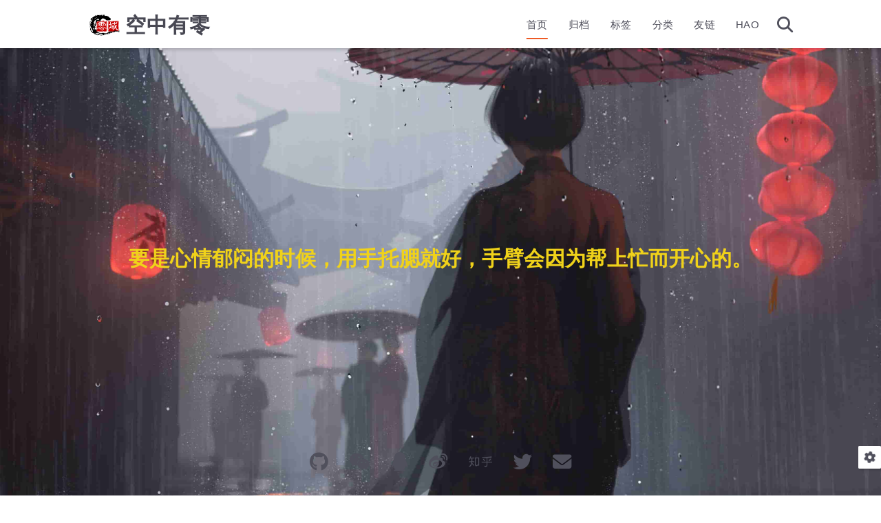

--- FILE ---
content_type: text/html; charset=utf-8
request_url: https://0skyu.cn/p/2227
body_size: 6379
content:
<!DOCTYPE html><html lang="zh-CN"><head><meta charset="utf-8"><meta name="viewport" content="width=device-width,initial-scale=1,maximum-scale=1"><meta name="keywords" content="空中有零，空中有零，分享快乐，音乐，心得，生活，电影，代码，编程，考试，学业，零式的天空，凌空博客，原零空博客，原Tans博客，现零的小屋官方博客，计算机，音乐，电脑，编程，生活，分享"><meta name="description" content="一个技术控，爱技术，爱分享，爱音乐"><meta name="author" content="Pin Young"><script defer data-pjax src="/js/iosurl.js"></script><title>空中有零</title><link rel="stylesheet" href="/css/style.css"><link rel="shortcut icon" href="/img/favicon.png"><link rel="stylesheet" href="/font/css/fontawesome.min.css"><link rel="stylesheet" href="/font/css/regular.min.css"><link rel="stylesheet" href="/font/css/solid.min.css"><link rel="stylesheet" href="/font/css/brands.min.css"><script id="hexo-configurations">let KEEP=window.KEEP||{};KEEP.hexo_config={hostname:"0skyu.cn",root:"/",language:"zh-CN",path:"search.xml"},KEEP.theme_config={toc:{enable:!0,number:!0,expand_all:!0,init_open:!0},style:{primary_color:"#EE5A24",logo:"/img/favicon.png",favicon:"/img/favicon.png",avatar:"img/1.jpg",font_size:null,font_family:null,hover:{shadow:!0,scale:!1},first_screen:{enable:!0,header_transparent:!1,background_img:"/img/bg/333.jpg",description:"Keep writing and Keep loving.",font_color:"#f0d21a",hitokoto:!0},scroll:{progress_bar:!0,percent:!1}},local_search:{enable:!0,preload:!0},code_copy:{},code_block:{tools:{enable:!0,style:"default"},highlight_theme:"default"},side_tools:{},pjax:{enable:!0},lazyload:{enable:!0},comment:{enable:!1,use:"gitalk",valine:{appid:null,appkey:null,server_urls:null,placeholder:null},gitalk:{github_id:"DsTansice",github_admins:"DsTansice",repository:"Null-Comment",client_id:"b109b534b2268088d780",client_secret:"7808e138a1ffbcd9f02bb39cc1ee7fb41828c52f",proxy:null},twikoo:{env_id:"twikoo-0skyucn-1gkzaji32bb03146",region:null,version:"1.6.8"},waline:{server_url:null,reaction:!1,version:2}},post:{author_label:{enable:!0,auto:!0,custom_label_list:["Trainee","Engineer","Architect"]},word_count:{enable:!0,wordcount:!0,min2read:!0},img_align:"left",copyright_info:!0},version:"3.6.1"},KEEP.language_ago={second:"%s 秒前",minute:"%s 分钟前",hour:"%s 小时前",day:"%s 天前",week:"%s 周前",month:"%s 个月前",year:"%s 年前"},KEEP.language_code_block={copy:"复制代码",copied:"已复制",fold:"折叠代码块",folded:"已折叠"},KEEP.language_copy_copyright={copy:"复制版权信息",copied:"已复制",title:"原文标题",author:"原文作者",link:"原文链接"}</script><meta name="generator" content="Hexo 6.3.0"><style>mjx-container[jax="SVG"] {
  direction: ltr;
}

mjx-container[jax="SVG"] > svg {
  overflow: visible;
}

mjx-container[jax="SVG"][display="true"] {
  display: block;
  text-align: center;
  margin: 1em 0;
}

mjx-container[jax="SVG"][justify="left"] {
  text-align: left;
}

mjx-container[jax="SVG"][justify="right"] {
  text-align: right;
}

g[data-mml-node="merror"] > g {
  fill: red;
  stroke: red;
}

g[data-mml-node="merror"] > rect[data-background] {
  fill: yellow;
  stroke: none;
}

g[data-mml-node="mtable"] > line[data-line] {
  stroke-width: 70px;
  fill: none;
}

g[data-mml-node="mtable"] > rect[data-frame] {
  stroke-width: 70px;
  fill: none;
}

g[data-mml-node="mtable"] > .mjx-dashed {
  stroke-dasharray: 140;
}

g[data-mml-node="mtable"] > .mjx-dotted {
  stroke-linecap: round;
  stroke-dasharray: 0,140;
}

g[data-mml-node="mtable"] > svg {
  overflow: visible;
}

[jax="SVG"] mjx-tool {
  display: inline-block;
  position: relative;
  width: 0;
  height: 0;
}

[jax="SVG"] mjx-tool > mjx-tip {
  position: absolute;
  top: 0;
  left: 0;
}

mjx-tool > mjx-tip {
  display: inline-block;
  padding: .2em;
  border: 1px solid #888;
  font-size: 70%;
  background-color: #F8F8F8;
  color: black;
  box-shadow: 2px 2px 5px #AAAAAA;
}

g[data-mml-node="maction"][data-toggle] {
  cursor: pointer;
}

mjx-status {
  display: block;
  position: fixed;
  left: 1em;
  bottom: 1em;
  min-width: 25%;
  padding: .2em .4em;
  border: 1px solid #888;
  font-size: 90%;
  background-color: #F8F8F8;
  color: black;
}

foreignObject[data-mjx-xml] {
  font-family: initial;
  line-height: normal;
  overflow: visible;
}

.MathJax path {
  stroke-width: 3;
}

mjx-container[display="true"] {
  overflow: auto hidden;
}

mjx-container[display="true"] + br {
  display: none;
}
</style><link rel="alternate" href="/atom.xml" title="空中有零" type="application/atom+xml">
</head><body><div class="progress-bar-container"><span class="scroll-progress-bar"></span> <span class="pjax-progress-bar"></span> <i class="pjax-progress-icon fas fa-circle-notch fa-spin"></i></div><main class="page-container"><div class="first-screen-container flex-center fade-in-down-animation"><div class="content flex-center"><div class="description hitokoto"><div class="desc-item">Keep writing and Keep loving.</div></div><script async data-pjax src="https://v1.hitokoto.cn/?encode=js"></script><div class="s-icon-list"><div class="tooltip s-icon-item" data-content="GitHub" data-name="github"><a target="_blank" href="https://github.com/DsTansice"><i class="fab fa-github"></i></a></div><div class="tooltip s-icon-item" data-content="微信" data-name="weixin"><a target="_blank" href="https://0skyu.cn/qrcode_for_gh_7cd01581d376_860.jpg"><i class="fab fa-weixin"></i></a></div><div class="tooltip s-icon-item" data-content="QQ" data-name="qq"><a target="_blank" href="https://jq.qq.com/?_wv=1027&k=sU2uCstj"><i class="fab fa-qq"></i></a></div><div class="tooltip s-icon-item" data-content="微博" data-name="weibo"><a target="_blank" href="https://weibo.com/u/5652791720"><i class="fab fa-weibo"></i></a></div><div class="tooltip s-icon-item" data-content="知乎" data-name="zhihu"><a target="_blank" href="https://www.zhihu.com/people/a812b4fd93cd1801d5a1550d65a1c1b1"><i class="fab fa-zhihu"></i></a></div><div class="tooltip s-icon-item" data-content="推特" data-name="twitter"><a target="_blank" href="https://twitter.com/pinyoung666/"><i class="fab fa-twitter"></i></a></div><div class="tooltip s-icon-item" data-content="Email" data-name="email"><a href="mailto:feedback@bytebeauty.com"><i class="fas fa-envelope"></i></a></div></div></div></div><div class="page-main-content is-home"><div class="page-main-content-top"><header class="header-wrapper"><div class="header-content has-first-screen"><div class="left"><a class="logo-image" href="/"><img src="/img/favicon.png"> </a><a class="logo-title" href="/">空中有零</a></div><div class="right"><div class="pc"><ul class="menu-list"><li class="menu-item"><a class="active" href="/">首页</a></li><li class="menu-item"><a href="/archives">归档</a></li><li class="menu-item"><a href="/tags">标签</a></li><li class="menu-item"><a href="/categories">分类</a></li><li class="menu-item"><a href="/links">友链</a></li><li class="menu-item"><a target="_blank" rel="noopener" href="https://hao.0skyu.cn/">HAO</a></li><li class="menu-item search search-popup-trigger"><i class="fas fa-search"></i></li></ul></div><div class="mobile"><div class="icon-item search search-popup-trigger"><i class="fas fa-search"></i></div><div class="icon-item menu-bar"><div class="menu-bar-middle"></div></div></div></div></div><div class="header-drawer"><ul class="drawer-menu-list"><li class="drawer-menu-item flex-center"><a class="active" href="/">首页</a></li><li class="drawer-menu-item flex-center"><a href="/archives">归档</a></li><li class="drawer-menu-item flex-center"><a href="/tags">标签</a></li><li class="drawer-menu-item flex-center"><a href="/categories">分类</a></li><li class="drawer-menu-item flex-center"><a href="/links">友链</a></li><li class="drawer-menu-item flex-center"><a target="_blank" rel="noopener" href="https://hao.0skyu.cn/">HAO</a></li></ul></div><div class="window-mask"></div></header></div><div class="page-main-content-middle"><div class="main-content"><div class="home-content-container fade-in-down-animation"><ul class="home-article-list"><li class="home-article-item"><h3 class="home-article-title"><a href="/posts/8abbed2f.html">今年注定很忙！</a></h3><div class="home-article-content keep-markdown-body">今年是很忙的一年！考研跨考计算机6级英语3级计算机+4级计算机教师资格证民航工程师考证开始了！大伙们！下一年2024再见大家！2024再见大家！</div><div class="home-article-meta-info-container"><div class="home-article-meta-info"><span><i class="fas fa-history"></i>&nbsp; <span class="home-article-date" data-updated="Thu Feb 23 2023 15:02:19 GMT+0800">2023-02-23 </span></span><span class="home-article-tag"><i class="fas fa-tags"></i>&nbsp;<ul><li><a href="/tags/%E5%AD%A6%E4%B9%A0/">学习</a>&nbsp;</li></ul></span></div><a class="read-more" href="/posts/8abbed2f.html">阅读全文&nbsp;<i class="fas fa-angle-right"></i></a></div></li><li class="home-article-item"><h3 class="home-article-title"><a href="/posts/d1393a9e.html">空中有零-备用站</a></h3><div class="home-article-content keep-markdown-body">2023 年空中有零-旧版(数据丢失无法更新): https://blog.010085.xyzvercel节点：https://vercel.076666.xyzcloudflare节点：https://cloudflare.076666.xyznet...</div><div class="home-article-meta-info-container"><div class="home-article-meta-info"><span><i class="fas fa-history"></i>&nbsp; <span class="home-article-date" data-updated="Sun Feb 05 2023 23:31:58 GMT+0800">2023-02-05 </span></span><span class="home-article-tag"><i class="fas fa-tags"></i>&nbsp;<ul><li><a href="/tags/%E9%9B%B6%E5%9F%9F%E5%A4%87%E7%94%A8/">空中有零备用</a>&nbsp;</li></ul></span></div><a class="read-more" href="/posts/d1393a9e.html">阅读全文&nbsp;<i class="fas fa-angle-right"></i></a></div></li><li class="home-article-item"><h3 class="home-article-title"><a href="/posts/22ecdd96.html">Bili Test</a></h3><div class="home-article-content keep-markdown-body">00:00:08 ...</div><div class="home-article-meta-info-container"><div class="home-article-meta-info"><span><i class="fas fa-history"></i>&nbsp; <span class="home-article-date" data-updated="Sun Feb 05 2023 21:25:09 GMT+0800">2023-02-05 </span></span><span class="home-article-category"><i class="fas fa-folder"></i>&nbsp;<ul><li><a href="/categories/Bili-Test/">Bili Test</a>&nbsp;</li></ul></span><span class="home-article-tag"><i class="fas fa-tags"></i>&nbsp;<ul><li><a href="/tags/Bili/">Bili</a>&nbsp;</li></ul></span></div><a class="read-more" href="/posts/22ecdd96.html">阅读全文&nbsp;<i class="fas fa-angle-right"></i></a></div></li><li class="home-article-item"><h3 class="home-article-title"><a href="/posts/53963325.html">Github Card Test</a></h3><div class="home-article-content keep-markdown-body">Use this in your Markdown article /* css part */ .gr-card { --gr-header-...</div><div class="home-article-meta-info-container"><div class="home-article-meta-info"><span><i class="fas fa-history"></i>&nbsp; <span class="home-article-date" data-updated="Sun Feb 05 2023 21:25:09 GMT+0800">2023-02-05</span></span></div><a class="read-more" href="/posts/53963325.html">阅读全文&nbsp;<i class="fas fa-angle-right"></i></a></div></li><li class="home-article-item"><h3 class="home-article-title"><a href="/posts/b67f0825.html">MathJax Test</a></h3><div class="home-article-content keep-markdown-body"></div><div class="home-article-meta-info-container"><div class="home-article-meta-info"><span><i class="fas fa-history"></i>&nbsp; <span class="home-article-date" data-updated="Sun Feb 05 2023 21:25:09 GMT+0800">2023-02-05 </span></span><span class="home-article-category"><i class="fas fa-folder"></i>&nbsp;<ul><li><a href="/categories/MathJax/">MathJax</a>&nbsp;</li></ul></span><span class="home-article-tag"><i class="fas fa-tags"></i>&nbsp;<ul><li><a href="/tags/MathJax/">MathJax</a>&nbsp;</li></ul></span></div><a class="read-more" href="/posts/b67f0825.html">阅读全文&nbsp;<i class="fas fa-angle-right"></i></a></div></li><li class="home-article-item"><h3 class="home-article-title"><a href="/posts/10089acc.html">空中有零数据丢失了！</a></h3><div class="home-article-content keep-markdown-body">丢失数据由于2022年2月份优化插件不小心git了一个项目，目录cd错了，导致空中有零博客所有数据丢失！ 现况恢复了一部分数据 主题变更原来空中有零主题打开之后电脑风扇狂飙现今正在开发空中有零Lite主题版本</div><div class="home-article-meta-info-container"><div class="home-article-meta-info"><span><i class="fas fa-history"></i>&nbsp; <span class="home-article-date" data-updated="Sun Feb 05 2023 21:25:09 GMT+0800">2023-02-05 </span></span><span class="home-article-tag"><i class="fas fa-tags"></i>&nbsp;<ul><li><a href="/tags/%E7%94%9F%E6%B4%BB/">生活</a>&nbsp;</li></ul></span></div><a class="read-more" href="/posts/10089acc.html">阅读全文&nbsp;<i class="fas fa-angle-right"></i></a></div></li><li class="home-article-item"><h3 class="home-article-title"><a href="/posts/4a17b156.html">Hello World</a></h3><div class="home-article-content keep-markdown-body">Welcome to Hexo! This is your very first post. Check documentation for more info. If you get any problems when using Hexo, yo...</div><div class="home-article-meta-info-container"><div class="home-article-meta-info"><span><i class="fas fa-history"></i>&nbsp; <span class="home-article-date" data-updated="Sun Feb 05 2023 21:25:09 GMT+0800">2023-02-05 </span></span><span class="home-article-category"><i class="fas fa-folder"></i>&nbsp;<ul><li><a href="/categories/Hexo/">Hexo</a>&nbsp;</li></ul></span><span class="home-article-tag"><i class="fas fa-tags"></i>&nbsp;<ul><li><a href="/tags/Hexo/">Hexo</a>&nbsp;</li></ul></span></div><a class="read-more" href="/posts/4a17b156.html">阅读全文&nbsp;<i class="fas fa-angle-right"></i></a></div></li><li class="home-article-item"><h3 class="home-article-title"><a href="/posts/ca98551a.html">强烈推荐 25 个让你人生开挂的建议！</a></h3><div class="home-article-content keep-markdown-body">1、任何关系都要循序渐进，不要一上来就把自己交代的干干净净，这不是真诚，而是傻。 2、未经他人苦，莫劝他人善。 在没有搞清楚事情的全貌时，不要随便安慰别人，不然你的安慰就会变成伤害。 3、无论是爱情还是友情，总要图些什么。 4、一个人混得不好只有两个...</div><div class="home-article-meta-info-container"><div class="home-article-meta-info"><span><i class="fas fa-history"></i>&nbsp; <span class="home-article-date" data-updated="Sun Feb 05 2023 21:25:09 GMT+0800">2023-02-05 </span></span><span class="home-article-tag"><i class="fas fa-tags"></i>&nbsp;<ul><li><a href="/tags/%E7%94%9F%E6%B4%BB/">生活</a>&nbsp;</li></ul></span></div><a class="read-more" href="/posts/ca98551a.html">阅读全文&nbsp;<i class="fas fa-angle-right"></i></a></div></li><li class="home-article-item"><h3 class="home-article-title"><a href="/posts/fd348793.html">关于手机上的隐私问题，我做了这些动作…</a></h3><div class="home-article-content keep-markdown-body">前言在互联网的环境没有比 2016 年好，可以说更为恶劣，特别是以国内新浪、知乎为代表的网站，手机访问时各种引诱下载 APP，然后通过 APP 要求手机的各种权限，获取各种敏感信息：通讯录、归属地、行程轨迹、短信内容、输入法记录、扫描本地局域网设备等...</div><div class="home-article-meta-info-container"><div class="home-article-meta-info"><span><i class="fas fa-history"></i>&nbsp; <span class="home-article-date" data-updated="Sun Feb 05 2023 21:25:09 GMT+0800">2023-02-05 </span></span><span class="home-article-tag"><i class="fas fa-tags"></i>&nbsp;<ul><li><a href="/tags/%E4%BA%92%E8%81%94%E7%BD%91%E9%9A%90%E7%A7%81/">互联网隐私</a>&nbsp;</li></ul></span></div><a class="read-more" href="/posts/fd348793.html">阅读全文&nbsp;<i class="fas fa-angle-right"></i></a></div></li><li class="home-article-item"><h3 class="home-article-title"><a href="/posts/8c81f437.html">空中有零 HAO - 不迷路</a></h3><div class="home-article-content keep-markdown-body">2022 年付上一张空中有零博客的头图，现在 2022 年了，空中有零博客往年由于学业繁重一直没有正常更新，请大家见谅 空中有零 HAOhao.0skyu.cn是空中有零旗下所有网站的导航，大家可以通过导航看看我们的有趣的分站 反馈我们的邮箱已经更改，不在使用 &#...</div><div class="home-article-meta-info-container"><div class="home-article-meta-info"><span><i class="fas fa-history"></i>&nbsp; <span class="home-article-date" data-updated="Sun Feb 05 2023 21:25:09 GMT+0800">2023-02-05 </span></span><span class="home-article-tag"><i class="fas fa-tags"></i>&nbsp;<ul><li><a href="/tags/HAO/">HAO</a>&nbsp;</li></ul></span></div><a class="read-more" href="/posts/8c81f437.html">阅读全文&nbsp;<i class="fas fa-angle-right"></i></a></div></li></ul><div class="home-paginator"><div class="paginator"><a class="next btn" href="/page/2/">下一页</a></div></div></div></div></div><div class="page-main-content-bottom"><footer class="footer"><div class="info-container"><div class="copyright-info info-item">&copy; <span>2014</span> - 2023 &nbsp;<i class="fas fa-heart icon-animate"></i> &nbsp;<a href="/">Pin Young</a></div><script async data-pjax src="//busuanzi.ibruce.info/busuanzi/2.3/busuanzi.pure.mini.js"></script><div class="website-count info-item">访问人数&nbsp;<span id="busuanzi_value_site_uv"></span>&ensp; 总访问量&nbsp;<span id="busuanzi_value_site_pv"></span></div><div class="theme-info info-item">由 <a target="_blank" href="https://hexo.io">Hexo</a> 驱动&nbsp;|&nbsp;主题&nbsp;<a class="theme-version" target="_blank" href="https://github.com/dstansice">空中有零Lite 1.3.1</a></div><script async defer data-website-id="b3b1feba-ef0f-4367-ba34-6a0152b8749b" src="https://analysis.0skyu.cn/umami.js"></script><div class="icp-info info-item"><div class="theme-info info-item"><a target="_blank" href="http://www.beian.gov.cn/portal/registerSystemInfo?recordcode=12011002021027" style="display:inline-block;text-decoration:none;height:20px;line-height:20px"><img src="https://0skyu.cn/beian.png" style="float:left"><p style="float:left;height:20px;line-height:20px;margin:0 0 0 5px;color:#939393">津公网安备 12011002021027号</p></a></div><div class="theme-info info-item"><center><a target="_blank" rel="nofollow" href="https://beian.miit.gov.cn">津ICP备2021004482号-1</a></center></div></div><div class="deploy-info info-item"><a target="_blank" rel="nofollow" href="https://hao.0skyu.cn/">本站由 <span class="tooltip" data-content="腾讯云"><img src="/images/deploy-provider/tencent_cloud.png"></span>提供部署服务</a></div></div></footer></div></div><div class="right-bottom-side-tools"><div class="side-tools-container"><ul class="side-tools-list"><li class="tools-item tool-font-adjust-plus flex-center"><i class="fas fa-search-plus"></i></li><li class="tools-item tool-font-adjust-minus flex-center"><i class="fas fa-search-minus"></i></li><li class="tools-item tool-dark-light-toggle flex-center"><i class="fas fa-moon"></i></li><li class="tools-item rss flex-center"><a class="flex-center" href="/atom.xml" target="_blank"><i class="fas fa-rss"></i></a></li><li class="tools-item tool-scroll-to-top flex-center"><i class="fas fa-arrow-up"></i></li><li class="tools-item tool-scroll-to-bottom flex-center"><i class="fas fa-arrow-down"></i></li></ul><ul class="exposed-tools-list"><li class="tools-item tool-toggle-show flex-center"><i class="fas fa-cog fa-spin"></i></li></ul></div></div><div class="zoom-in-image-mask"><img class="zoom-in-image"></div><div class="search-pop-overlay"><div class="popup search-popup"><div class="search-header"><span class="search-input-field-pre"><i class="fas fa-keyboard"></i></span><div class="search-input-container"><input autocomplete="off" autocorrect="off" autocapitalize="off" placeholder="搜索..." spellcheck="false" type="search" class="search-input"></div><span class="close-popup-btn"><i class="fas fa-times"></i></span></div><div id="search-result"><div id="no-result"><i class="fas fa-spinner fa-pulse fa-5x fa-fw"></i></div></div></div></div></main><script src="/js/utils.js"></script><script src="/js/main.js"></script><script src="/js/header-shrink.js"></script><script src="/js/back2top.js"></script><script src="/js/dark-light-toggle.js"></script><script src="/js/local-search.js"></script><script src="/js/code-block.js"></script><script src="/js/lazyload.js"></script><div class="post-scripts pjax"></div><script src="/js/libs/pjax.min.js"></script><script>window.addEventListener("DOMContentLoaded",()=>{window.pjax=new Pjax({selectors:["head title",".page-container",".pjax"],history:!0,debug:!1,cacheBust:!1,timeout:0,analytics:!1,currentUrlFullReload:!1,scrollRestoration:!1}),document.addEventListener("pjax:send",()=>{KEEP.utils.pjaxProgressBarStart()}),document.addEventListener("pjax:complete",()=>{KEEP.utils.pjaxProgressBarEnd(),window.pjax.executeScripts(document.querySelectorAll("script[data-pjax], .pjax script")),KEEP.refresh()})})</script></body></html>


--- FILE ---
content_type: application/javascript
request_url: https://0skyu.cn/js/lazyload.js
body_size: -137
content:
KEEP.initLazyLoad=()=>{const t=document.querySelectorAll("img");let e=Date.now(),a=!0;function o(t){e=Date.now(),a=Array.from(t).some(t=>t.hasAttribute("lazyload"));const o=window.innerHeight,n=document.documentElement.scrollTop||document.body.scrollTop;t.forEach(e=>{if(e.hasAttribute("lazyload")&&!e.hasAttribute("loading")&&o+n>e.offsetTop){e.setAttribute("loading",!0);const a=setTimeout(()=>{var t=new Image;const o=e.getAttribute("data-src");t.src=o,t.onload=()=>{e.src=o,e.removeAttribute("lazyload"),e.removeAttribute("loading"),clearTimeout(a)}},500)}})}o(t),window.onscroll=()=>{50<Date.now()-e&&a&&o(t)}};

--- FILE ---
content_type: application/javascript; charset=utf-8
request_url: https://v1.hitokoto.cn/?encode=js
body_size: -207
content:
(function hitokoto(){var hitokoto="要是心情郁闷的时候，用手托腮就好，手臂会因为帮上忙而开心的。";var dom=document.querySelector('.hitokoto');Array.isArray(dom)?dom[0].innerText=hitokoto:dom.innerText=hitokoto;})()

--- FILE ---
content_type: application/javascript
request_url: https://0skyu.cn/js/main.js
body_size: 106
content:
window.addEventListener("DOMContentLoaded",()=>{const{local_search:e,code_block:t,code_copy:o,lazyload:E}=KEEP.theme_config;KEEP.themeInfo={theme:"零域Lite v1.3.1",author:"Pin Young",repository:"https://github.com/dstansice"},KEEP.localStorageKey="NULL-THEME-STATUS",KEEP.styleStatus={isExpandPageWidth:!1,isDark:!1,fontSizeLevel:0,isShowToc:!0},KEEP.printThemeInfo=()=>{console.log(`
 %c ${KEEP.themeInfo.theme} %c ${KEEP.themeInfo.repository} 
`,"color: #fadfa3; background: #333; padding: 6px 0;","padding: 6px 0;")},KEEP.setStyleStatus=()=>{localStorage.setItem(KEEP.localStorageKey,JSON.stringify(KEEP.styleStatus))},KEEP.getStyleStatus=()=>{var e=localStorage.getItem(KEEP.localStorageKey);if(e){for(var t in e=JSON.parse(e),KEEP.styleStatus)KEEP.styleStatus[t]=e[t];return e}return null},KEEP.refresh=()=>{KEEP.initUtils(),KEEP.initHeaderShrink(),KEEP.initModeToggle(),KEEP.initBack2Top(),!0===e?.enable&&KEEP.initLocalSearch(),!0!==t?.tools?.enable&&!0!==t?.enable&&!0!==o?.enable||KEEP.initCodeBlockTools(),!0===E?.enable&&KEEP.initLazyLoad()},KEEP.printThemeInfo(),KEEP.refresh()});

--- FILE ---
content_type: application/javascript
request_url: https://0skyu.cn/js/local-search.js
body_size: 1196
content:
KEEP.initLocalSearch=()=>{let e=KEEP.hexo_config.path;if(e){let t=!1,r,n=!0;0===e.length?e="search.xml":e.endsWith("json")&&(n=!1);const o=document.querySelector(".search-input"),l=document.getElementById("search-result"),v=(e,t,r)=>{var n=e.length;if(0===n)return[];let o=0;var l,s=[];for(r||(t=t.toLowerCase(),e=e.toLowerCase());-1<(l=t.indexOf(e,o));)s.push({position:l,word:e}),o=l+n;return s},x=(e,t,r,n)=>{var o;let{position:l,word:s}=r[r.length-1];var i=[];let a=0;for(;l+s.length<=t&&0!==r.length;){s===n&&a++,i.push({position:l,length:s.length});var c=l+s.length;for(r.pop();0!==r.length&&(o=r[r.length-1],l=o.position,s=o.word,c>l);)r.pop()}return{hits:i,start:e,end:t,searchTextCount:a}},m=(r,e)=>{let n="",o=e.start;return e.hits.forEach(e=>{n+=r.substring(o,e.position);var t=e.position+e.length;n+=`<b class="search-keyword">${r.substring(e.position,t)}</b>`,o=t}),n+=r.substring(o,e.end)},s=()=>{if(t){let p=o.value.trim().toLowerCase(),g=p.split(/[-\s]+/),f=(1<g.length&&g.push(p),[]);if(0<p.length&&r.forEach(({title:e,content:n,url:o})=>{let t=e.toLowerCase(),r=n.toLowerCase(),l=[],s=[],i=0;if(g.forEach(e=>{l=l.concat(v(e,t,!1)),s=s.concat(v(e,r,!1))}),0<l.length||0<s.length){var a=l.length+s.length,c=([l,s].forEach(e=>{e.sort((e,t)=>t.position!==e.position?t.position-e.position:e.word.length-t.word.length)}),[]);0!==l.length&&(d=x(0,e.length,l,p),i+=d.searchTextCountInSlice,c.push(d));let r=[];for(;0!==s.length;){var{position:h,word:u}=s[s.length-1];let e=h-20,t=h+80;e<0&&(e=0),(t=t<h+u.length?h+u.length:t)>n.length&&(t=n.length);h=x(e,t,s,p);i+=h.searchTextCountInSlice,r.push(h)}r.sort((e,t)=>e.searchTextCount!==t.searchTextCount?t.searchTextCount-e.searchTextCount:e.hits.length!==t.hits.length?t.hits.length-e.hits.length:e.start-t.start);var d=parseInt(KEEP.theme_config.local_search.top_n_per_article||1,10);0<=d&&(r=r.slice(0,d));let t="";t+=0!==c.length?`<li><a href="${o}" class="search-result-title">${m(e,c[0])}</a>`:`<li><a href="${o}" class="search-result-title">${e}</a>`,r.forEach(e=>{t+=`<a href="${o}"><p class="search-result">${m(n,e)}...</p></a>`}),t+="</li>",f.push({item:t,id:f.length,hitCount:a,searchTextCount:i})}}),1===g.length&&""===g[0])l.innerHTML='<div id="no-result"><i class="fas fa-search fa-5x"></i></div>';else if(0===f.length)l.innerHTML='<div id="no-result"><i class="fas fa-box-open fa-5x"></i></div>';else{f.sort((e,t)=>e.searchTextCount!==t.searchTextCount?t.searchTextCount-e.searchTextCount:e.hitCount!==t.hitCount?t.hitCount-e.hitCount:t.id-e.id);let t='<ul class="search-result-list">';f.forEach(e=>{t+=e.item}),t+="</ul>",l.innerHTML=t,window.pjax&&window.pjax.refresh(l)}}},i=()=>{fetch(KEEP.hexo_config.root+e).then(e=>e.text()).then(e=>{t=!0,r=(r=n?[...(new DOMParser).parseFromString(e,"text/xml").querySelectorAll("entry")].map(e=>({title:e.querySelector("title").textContent,content:e.querySelector("content").textContent,url:e.querySelector("url").textContent})):JSON.parse(e)).filter(e=>e.title).map(e=>(e.title=e.title.trim(),e.content=e.content?e.content.trim().replace(/<[^>]+>/g,""):"",e.url=decodeURIComponent(e.url).replace(/\/{2,}/g,"/"),e));e=document.querySelector("#no-result");e&&(e.innerHTML='<i class="fas fa-search fa-5x"></i>')})},a=(KEEP.theme_config.local_search.preload&&i(),o&&o.addEventListener("input",s),document.querySelectorAll(".search-popup-trigger").forEach(e=>{e.addEventListener("click",()=>{document.body.style.overflow="hidden",document.querySelector(".search-pop-overlay").classList.add("active"),setTimeout(()=>o.focus(),500),t||i()})}),()=>{document.body.style.overflow="",document.querySelector(".search-pop-overlay").classList.remove("active")});document.querySelector(".search-pop-overlay").addEventListener("click",e=>{e.target===document.querySelector(".search-pop-overlay")&&a()}),document.querySelector(".search-input-field-pre").addEventListener("click",()=>{o.value="",o.focus(),s()}),document.querySelector(".close-popup-btn").addEventListener("click",a),window.addEventListener("pjax:success",a),window.addEventListener("keyup",e=>{"Escape"===e.key&&a()})}else console.warn("`hexo-generator-searchdb` plugin is not installed!")};